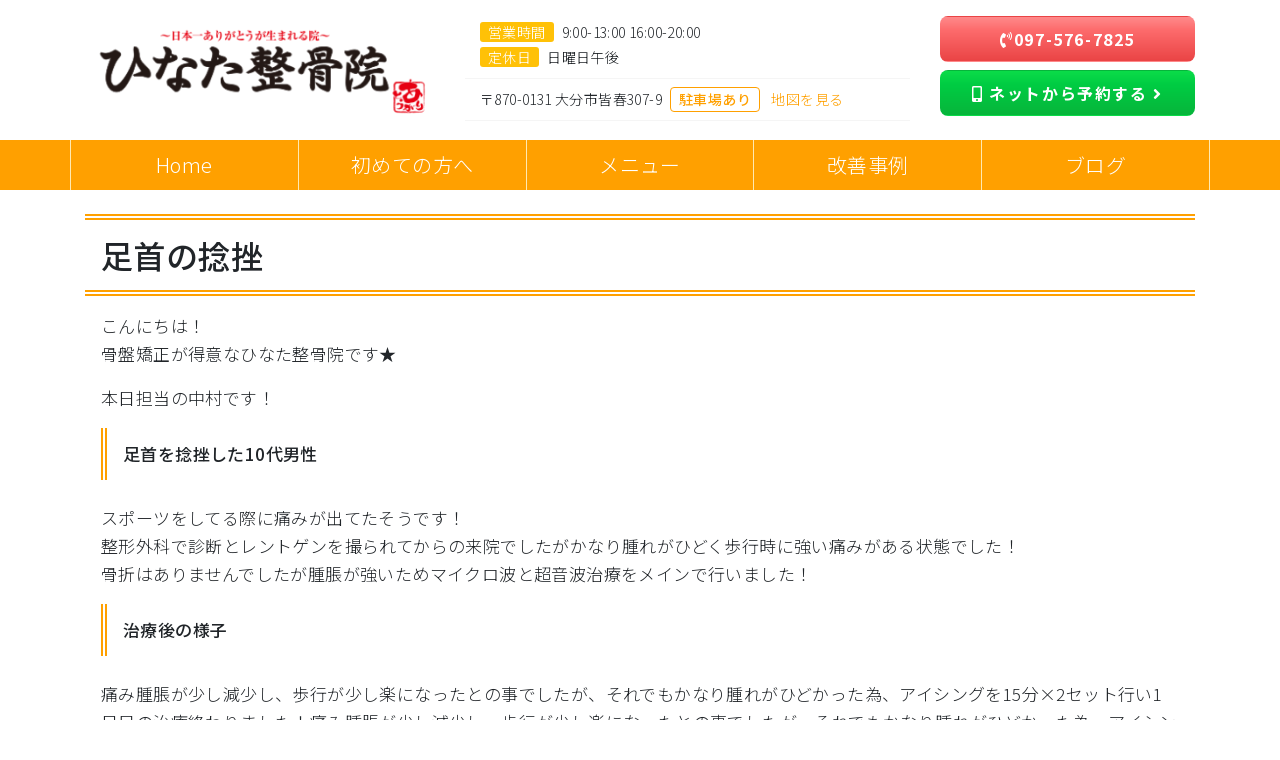

--- FILE ---
content_type: text/html; charset=UTF-8
request_url: https://thanks-hinata.com/%E7%97%87%E7%8A%B6%EF%BC%9A%E8%B6%B3%E9%A6%96%E3%81%AE%E6%8D%BB%E6%8C%AB/
body_size: 10985
content:
  <!DOCTYPE html>
<html lang="ja">
<head>
<!-- タグマネージャー：head -->
 
<!-- (16)Google Tag Manager --> <script>(function(w,d,s,l,i){w[l]=w[l]||[];w[l].push({'gtm.start': new Date().getTime(),event:'gtm.js'});var f=d.getElementsByTagName(s)[0], j=d.createElement(s),dl=l!='dataLayer'?'&l='+l:'';j.async=true;j.src= 'https://www.googletagmanager.com/gtm.js?id='+i+dl;f.parentNode.insertBefore(j,f); })(window,document,'script','dataLayer','GTM-TFDVW2L');</script> <!-- End Google Tag Manager --> 


    <meta charset="utf-8">
    <meta http-equiv="X-UA-Compatible" content="IE=edge">
    <meta name="viewport" content="width=device-width, initial-scale=1">
    
    <!-- checkboxのCSS読み込み -->
    <link href="https://thanks-hinata.com/wp-content/themes/eight-design/css/checkbox.css" rel="stylesheet" rel="preload" as="style">    
    <!-- style.cssを読み込み -->
    <link rel="stylesheet" href="https://thanks-hinata.com/wp-content/themes/eight-design/style.css?1764044160" rel="preload" as="style">
    <!-- BootstrapのCSS読み込み -->
    <link href="https://thanks-hinata.com/wp-content/themes/eight-design/css/bootstrap.min.css" rel="stylesheet" rel="preload" as="style">   
    <!-- jQuery読み込み -->
    <script src="https://ajax.googleapis.com/ajax/libs/jquery/1.11.3/jquery.min.js"></script>
    <!-- BootstrapのJS読み込み -->
    <script src="https://thanks-hinata.com/wp-content/themes/eight-design/js/bootstrap.min.js"></script>
    <!-- myscript -->
    <script src="https://thanks-hinata.com/wp-content/themes/eight-design/js/myscript.js"></script>
    <!-- Google icon -->
    <link href="https://fonts.googleapis.com/icon?family=Material+Icons" rel="stylesheet" rel="preload" as="style"> 
    <!-- fontawesome -->
    <link rel="stylesheet" href="https://use.fontawesome.com/releases/v5.14.0/css/all.css" integrity="sha384-HzLeBuhoNPvSl5KYnjx0BT+WB0QEEqLprO+NBkkk5gbc67FTaL7XIGa2w1L0Xbgc" crossorigin="anonymous" rel="preload" as="style">
    <!-- google font -->
    <link href="https://fonts.googleapis.com/css2?family=Noto+Sans+JP:wght@100;300;400;500;700;900&display=swap" rel="stylesheet" rel="preload" as="style">


    <style type="text/css">
:root {
    --color0:#ffe9b2;/*とても薄い 50-200*/
    --color1:#ffc107;/*薄い 300-400*/
    --color2:#ffa000;/*メイン 500-600*/
    --color3:#f57c00;/*濃い 700-900*/
    --color4:#64dd17;/*アクセント 反対色*/
    --color5:#E0E0E0;/*グレー*/
    --color6:#212121;/*ブラック*/
    /*以下任意で変える*/
    --color7:#fdefec;/*会話左,QandAのA背景 */
    --color7sub:#ff886f;/*QandAのA文字*/ 
    --color8:#aee0f9;/*会話右*/ 
}
 </style>


		<!-- All in One SEO 4.9.1.1 - aioseo.com -->
		<title>症状：足首の捻挫 | ひなた整骨院</title>
	<meta name="robots" content="max-image-preview:large" />
	<meta name="author" content="ひなた整骨院"/>
	<link rel="canonical" href="https://thanks-hinata.com/%e7%97%87%e7%8a%b6%ef%bc%9a%e8%b6%b3%e9%a6%96%e3%81%ae%e6%8d%bb%e6%8c%ab/" />
	<meta name="generator" content="All in One SEO (AIOSEO) 4.9.1.1" />

		<!-- Global site tag (gtag.js) - Google Analytics -->
<script async src="https://www.googletagmanager.com/gtag/js?id=UA-152768268-55"></script>
<script>
 window.dataLayer = window.dataLayer || [];
 function gtag(){dataLayer.push(arguments);}
 gtag('js', new Date());

 gtag('config', 'UA-152768268-55');
</script>
		<script type="application/ld+json" class="aioseo-schema">
			{"@context":"https:\/\/schema.org","@graph":[{"@type":"Article","@id":"https:\/\/thanks-hinata.com\/%e7%97%87%e7%8a%b6%ef%bc%9a%e8%b6%b3%e9%a6%96%e3%81%ae%e6%8d%bb%e6%8c%ab\/#article","name":"\u75c7\u72b6\uff1a\u8db3\u9996\u306e\u637b\u632b | \u3072\u306a\u305f\u6574\u9aa8\u9662","headline":"\u75c7\u72b6\uff1a\u8db3\u9996\u306e\u637b\u632b","author":{"@id":"https:\/\/thanks-hinata.com\/author\/thanks-hinata\/#author"},"publisher":{"@id":"https:\/\/thanks-hinata.com\/#organization"},"image":{"@type":"ImageObject","url":"https:\/\/thanks-hinata.com\/wp-content\/uploads\/IMG_0570-scaled.jpg","width":2560,"height":1920},"datePublished":"2022-04-15T09:39:55+09:00","dateModified":"2022-04-15T09:39:55+09:00","inLanguage":"ja","mainEntityOfPage":{"@id":"https:\/\/thanks-hinata.com\/%e7%97%87%e7%8a%b6%ef%bc%9a%e8%b6%b3%e9%a6%96%e3%81%ae%e6%8d%bb%e6%8c%ab\/#webpage"},"isPartOf":{"@id":"https:\/\/thanks-hinata.com\/%e7%97%87%e7%8a%b6%ef%bc%9a%e8%b6%b3%e9%a6%96%e3%81%ae%e6%8d%bb%e6%8c%ab\/#webpage"},"articleSection":"\u30b9\u30dd\u30fc\u30c4\u969c\u5bb3"},{"@type":"BreadcrumbList","@id":"https:\/\/thanks-hinata.com\/%e7%97%87%e7%8a%b6%ef%bc%9a%e8%b6%b3%e9%a6%96%e3%81%ae%e6%8d%bb%e6%8c%ab\/#breadcrumblist","itemListElement":[{"@type":"ListItem","@id":"https:\/\/thanks-hinata.com#listItem","position":1,"name":"Home","item":"https:\/\/thanks-hinata.com","nextItem":{"@type":"ListItem","@id":"https:\/\/thanks-hinata.com\/category\/sports\/#listItem","name":"\u30b9\u30dd\u30fc\u30c4\u969c\u5bb3"}},{"@type":"ListItem","@id":"https:\/\/thanks-hinata.com\/category\/sports\/#listItem","position":2,"name":"\u30b9\u30dd\u30fc\u30c4\u969c\u5bb3","item":"https:\/\/thanks-hinata.com\/category\/sports\/","nextItem":{"@type":"ListItem","@id":"https:\/\/thanks-hinata.com\/%e7%97%87%e7%8a%b6%ef%bc%9a%e8%b6%b3%e9%a6%96%e3%81%ae%e6%8d%bb%e6%8c%ab\/#listItem","name":"\u75c7\u72b6\uff1a\u8db3\u9996\u306e\u637b\u632b"},"previousItem":{"@type":"ListItem","@id":"https:\/\/thanks-hinata.com#listItem","name":"Home"}},{"@type":"ListItem","@id":"https:\/\/thanks-hinata.com\/%e7%97%87%e7%8a%b6%ef%bc%9a%e8%b6%b3%e9%a6%96%e3%81%ae%e6%8d%bb%e6%8c%ab\/#listItem","position":3,"name":"\u75c7\u72b6\uff1a\u8db3\u9996\u306e\u637b\u632b","previousItem":{"@type":"ListItem","@id":"https:\/\/thanks-hinata.com\/category\/sports\/#listItem","name":"\u30b9\u30dd\u30fc\u30c4\u969c\u5bb3"}}]},{"@type":"Organization","@id":"https:\/\/thanks-hinata.com\/#organization","name":"\u3072\u306a\u305f\u6574\u9aa8\u9662","description":"Just another WordPress site","url":"https:\/\/thanks-hinata.com\/"},{"@type":"Person","@id":"https:\/\/thanks-hinata.com\/author\/thanks-hinata\/#author","url":"https:\/\/thanks-hinata.com\/author\/thanks-hinata\/","name":"\u3072\u306a\u305f\u6574\u9aa8\u9662"},{"@type":"WebPage","@id":"https:\/\/thanks-hinata.com\/%e7%97%87%e7%8a%b6%ef%bc%9a%e8%b6%b3%e9%a6%96%e3%81%ae%e6%8d%bb%e6%8c%ab\/#webpage","url":"https:\/\/thanks-hinata.com\/%e7%97%87%e7%8a%b6%ef%bc%9a%e8%b6%b3%e9%a6%96%e3%81%ae%e6%8d%bb%e6%8c%ab\/","name":"\u75c7\u72b6\uff1a\u8db3\u9996\u306e\u637b\u632b | \u3072\u306a\u305f\u6574\u9aa8\u9662","inLanguage":"ja","isPartOf":{"@id":"https:\/\/thanks-hinata.com\/#website"},"breadcrumb":{"@id":"https:\/\/thanks-hinata.com\/%e7%97%87%e7%8a%b6%ef%bc%9a%e8%b6%b3%e9%a6%96%e3%81%ae%e6%8d%bb%e6%8c%ab\/#breadcrumblist"},"author":{"@id":"https:\/\/thanks-hinata.com\/author\/thanks-hinata\/#author"},"creator":{"@id":"https:\/\/thanks-hinata.com\/author\/thanks-hinata\/#author"},"image":{"@type":"ImageObject","url":"https:\/\/thanks-hinata.com\/wp-content\/uploads\/IMG_0570-scaled.jpg","@id":"https:\/\/thanks-hinata.com\/%e7%97%87%e7%8a%b6%ef%bc%9a%e8%b6%b3%e9%a6%96%e3%81%ae%e6%8d%bb%e6%8c%ab\/#mainImage","width":2560,"height":1920},"primaryImageOfPage":{"@id":"https:\/\/thanks-hinata.com\/%e7%97%87%e7%8a%b6%ef%bc%9a%e8%b6%b3%e9%a6%96%e3%81%ae%e6%8d%bb%e6%8c%ab\/#mainImage"},"datePublished":"2022-04-15T09:39:55+09:00","dateModified":"2022-04-15T09:39:55+09:00"},{"@type":"WebSite","@id":"https:\/\/thanks-hinata.com\/#website","url":"https:\/\/thanks-hinata.com\/","name":"\u3072\u306a\u305f\u6574\u9aa8\u9662","description":"Just another WordPress site","inLanguage":"ja","publisher":{"@id":"https:\/\/thanks-hinata.com\/#organization"}}]}
		</script>
		<!-- All in One SEO -->

<script type="text/javascript">
window._wpemojiSettings = {"baseUrl":"https:\/\/s.w.org\/images\/core\/emoji\/14.0.0\/72x72\/","ext":".png","svgUrl":"https:\/\/s.w.org\/images\/core\/emoji\/14.0.0\/svg\/","svgExt":".svg","source":{"concatemoji":"https:\/\/thanks-hinata.com\/wp-includes\/js\/wp-emoji-release.min.js?ver=6.2.8"}};
/*! This file is auto-generated */
!function(e,a,t){var n,r,o,i=a.createElement("canvas"),p=i.getContext&&i.getContext("2d");function s(e,t){p.clearRect(0,0,i.width,i.height),p.fillText(e,0,0);e=i.toDataURL();return p.clearRect(0,0,i.width,i.height),p.fillText(t,0,0),e===i.toDataURL()}function c(e){var t=a.createElement("script");t.src=e,t.defer=t.type="text/javascript",a.getElementsByTagName("head")[0].appendChild(t)}for(o=Array("flag","emoji"),t.supports={everything:!0,everythingExceptFlag:!0},r=0;r<o.length;r++)t.supports[o[r]]=function(e){if(p&&p.fillText)switch(p.textBaseline="top",p.font="600 32px Arial",e){case"flag":return s("\ud83c\udff3\ufe0f\u200d\u26a7\ufe0f","\ud83c\udff3\ufe0f\u200b\u26a7\ufe0f")?!1:!s("\ud83c\uddfa\ud83c\uddf3","\ud83c\uddfa\u200b\ud83c\uddf3")&&!s("\ud83c\udff4\udb40\udc67\udb40\udc62\udb40\udc65\udb40\udc6e\udb40\udc67\udb40\udc7f","\ud83c\udff4\u200b\udb40\udc67\u200b\udb40\udc62\u200b\udb40\udc65\u200b\udb40\udc6e\u200b\udb40\udc67\u200b\udb40\udc7f");case"emoji":return!s("\ud83e\udef1\ud83c\udffb\u200d\ud83e\udef2\ud83c\udfff","\ud83e\udef1\ud83c\udffb\u200b\ud83e\udef2\ud83c\udfff")}return!1}(o[r]),t.supports.everything=t.supports.everything&&t.supports[o[r]],"flag"!==o[r]&&(t.supports.everythingExceptFlag=t.supports.everythingExceptFlag&&t.supports[o[r]]);t.supports.everythingExceptFlag=t.supports.everythingExceptFlag&&!t.supports.flag,t.DOMReady=!1,t.readyCallback=function(){t.DOMReady=!0},t.supports.everything||(n=function(){t.readyCallback()},a.addEventListener?(a.addEventListener("DOMContentLoaded",n,!1),e.addEventListener("load",n,!1)):(e.attachEvent("onload",n),a.attachEvent("onreadystatechange",function(){"complete"===a.readyState&&t.readyCallback()})),(e=t.source||{}).concatemoji?c(e.concatemoji):e.wpemoji&&e.twemoji&&(c(e.twemoji),c(e.wpemoji)))}(window,document,window._wpemojiSettings);
</script>
<style type="text/css">
img.wp-smiley,
img.emoji {
	display: inline !important;
	border: none !important;
	box-shadow: none !important;
	height: 1em !important;
	width: 1em !important;
	margin: 0 0.07em !important;
	vertical-align: -0.1em !important;
	background: none !important;
	padding: 0 !important;
}
</style>
	<link rel='stylesheet' id='wp-block-library-css' href='https://thanks-hinata.com/wp-includes/css/dist/block-library/style.min.css?ver=6.2.8' type='text/css' media='all' />
<link rel='stylesheet' id='aioseo/css/src/vue/standalone/blocks/table-of-contents/global.scss-css' href='https://thanks-hinata.com/wp-content/plugins/all-in-one-seo-pack/dist/Lite/assets/css/table-of-contents/global.e90f6d47.css?ver=4.9.1.1' type='text/css' media='all' />
<link rel='stylesheet' id='classic-theme-styles-css' href='https://thanks-hinata.com/wp-includes/css/classic-themes.min.css?ver=6.2.8' type='text/css' media='all' />
<style id='global-styles-inline-css' type='text/css'>
body{--wp--preset--color--black: #000000;--wp--preset--color--cyan-bluish-gray: #abb8c3;--wp--preset--color--white: #ffffff;--wp--preset--color--pale-pink: #f78da7;--wp--preset--color--vivid-red: #cf2e2e;--wp--preset--color--luminous-vivid-orange: #ff6900;--wp--preset--color--luminous-vivid-amber: #fcb900;--wp--preset--color--light-green-cyan: #7bdcb5;--wp--preset--color--vivid-green-cyan: #00d084;--wp--preset--color--pale-cyan-blue: #8ed1fc;--wp--preset--color--vivid-cyan-blue: #0693e3;--wp--preset--color--vivid-purple: #9b51e0;--wp--preset--gradient--vivid-cyan-blue-to-vivid-purple: linear-gradient(135deg,rgba(6,147,227,1) 0%,rgb(155,81,224) 100%);--wp--preset--gradient--light-green-cyan-to-vivid-green-cyan: linear-gradient(135deg,rgb(122,220,180) 0%,rgb(0,208,130) 100%);--wp--preset--gradient--luminous-vivid-amber-to-luminous-vivid-orange: linear-gradient(135deg,rgba(252,185,0,1) 0%,rgba(255,105,0,1) 100%);--wp--preset--gradient--luminous-vivid-orange-to-vivid-red: linear-gradient(135deg,rgba(255,105,0,1) 0%,rgb(207,46,46) 100%);--wp--preset--gradient--very-light-gray-to-cyan-bluish-gray: linear-gradient(135deg,rgb(238,238,238) 0%,rgb(169,184,195) 100%);--wp--preset--gradient--cool-to-warm-spectrum: linear-gradient(135deg,rgb(74,234,220) 0%,rgb(151,120,209) 20%,rgb(207,42,186) 40%,rgb(238,44,130) 60%,rgb(251,105,98) 80%,rgb(254,248,76) 100%);--wp--preset--gradient--blush-light-purple: linear-gradient(135deg,rgb(255,206,236) 0%,rgb(152,150,240) 100%);--wp--preset--gradient--blush-bordeaux: linear-gradient(135deg,rgb(254,205,165) 0%,rgb(254,45,45) 50%,rgb(107,0,62) 100%);--wp--preset--gradient--luminous-dusk: linear-gradient(135deg,rgb(255,203,112) 0%,rgb(199,81,192) 50%,rgb(65,88,208) 100%);--wp--preset--gradient--pale-ocean: linear-gradient(135deg,rgb(255,245,203) 0%,rgb(182,227,212) 50%,rgb(51,167,181) 100%);--wp--preset--gradient--electric-grass: linear-gradient(135deg,rgb(202,248,128) 0%,rgb(113,206,126) 100%);--wp--preset--gradient--midnight: linear-gradient(135deg,rgb(2,3,129) 0%,rgb(40,116,252) 100%);--wp--preset--duotone--dark-grayscale: url('#wp-duotone-dark-grayscale');--wp--preset--duotone--grayscale: url('#wp-duotone-grayscale');--wp--preset--duotone--purple-yellow: url('#wp-duotone-purple-yellow');--wp--preset--duotone--blue-red: url('#wp-duotone-blue-red');--wp--preset--duotone--midnight: url('#wp-duotone-midnight');--wp--preset--duotone--magenta-yellow: url('#wp-duotone-magenta-yellow');--wp--preset--duotone--purple-green: url('#wp-duotone-purple-green');--wp--preset--duotone--blue-orange: url('#wp-duotone-blue-orange');--wp--preset--font-size--small: 13px;--wp--preset--font-size--medium: 20px;--wp--preset--font-size--large: 36px;--wp--preset--font-size--x-large: 42px;--wp--preset--spacing--20: 0.44rem;--wp--preset--spacing--30: 0.67rem;--wp--preset--spacing--40: 1rem;--wp--preset--spacing--50: 1.5rem;--wp--preset--spacing--60: 2.25rem;--wp--preset--spacing--70: 3.38rem;--wp--preset--spacing--80: 5.06rem;--wp--preset--shadow--natural: 6px 6px 9px rgba(0, 0, 0, 0.2);--wp--preset--shadow--deep: 12px 12px 50px rgba(0, 0, 0, 0.4);--wp--preset--shadow--sharp: 6px 6px 0px rgba(0, 0, 0, 0.2);--wp--preset--shadow--outlined: 6px 6px 0px -3px rgba(255, 255, 255, 1), 6px 6px rgba(0, 0, 0, 1);--wp--preset--shadow--crisp: 6px 6px 0px rgba(0, 0, 0, 1);}:where(.is-layout-flex){gap: 0.5em;}body .is-layout-flow > .alignleft{float: left;margin-inline-start: 0;margin-inline-end: 2em;}body .is-layout-flow > .alignright{float: right;margin-inline-start: 2em;margin-inline-end: 0;}body .is-layout-flow > .aligncenter{margin-left: auto !important;margin-right: auto !important;}body .is-layout-constrained > .alignleft{float: left;margin-inline-start: 0;margin-inline-end: 2em;}body .is-layout-constrained > .alignright{float: right;margin-inline-start: 2em;margin-inline-end: 0;}body .is-layout-constrained > .aligncenter{margin-left: auto !important;margin-right: auto !important;}body .is-layout-constrained > :where(:not(.alignleft):not(.alignright):not(.alignfull)){max-width: var(--wp--style--global--content-size);margin-left: auto !important;margin-right: auto !important;}body .is-layout-constrained > .alignwide{max-width: var(--wp--style--global--wide-size);}body .is-layout-flex{display: flex;}body .is-layout-flex{flex-wrap: wrap;align-items: center;}body .is-layout-flex > *{margin: 0;}:where(.wp-block-columns.is-layout-flex){gap: 2em;}.has-black-color{color: var(--wp--preset--color--black) !important;}.has-cyan-bluish-gray-color{color: var(--wp--preset--color--cyan-bluish-gray) !important;}.has-white-color{color: var(--wp--preset--color--white) !important;}.has-pale-pink-color{color: var(--wp--preset--color--pale-pink) !important;}.has-vivid-red-color{color: var(--wp--preset--color--vivid-red) !important;}.has-luminous-vivid-orange-color{color: var(--wp--preset--color--luminous-vivid-orange) !important;}.has-luminous-vivid-amber-color{color: var(--wp--preset--color--luminous-vivid-amber) !important;}.has-light-green-cyan-color{color: var(--wp--preset--color--light-green-cyan) !important;}.has-vivid-green-cyan-color{color: var(--wp--preset--color--vivid-green-cyan) !important;}.has-pale-cyan-blue-color{color: var(--wp--preset--color--pale-cyan-blue) !important;}.has-vivid-cyan-blue-color{color: var(--wp--preset--color--vivid-cyan-blue) !important;}.has-vivid-purple-color{color: var(--wp--preset--color--vivid-purple) !important;}.has-black-background-color{background-color: var(--wp--preset--color--black) !important;}.has-cyan-bluish-gray-background-color{background-color: var(--wp--preset--color--cyan-bluish-gray) !important;}.has-white-background-color{background-color: var(--wp--preset--color--white) !important;}.has-pale-pink-background-color{background-color: var(--wp--preset--color--pale-pink) !important;}.has-vivid-red-background-color{background-color: var(--wp--preset--color--vivid-red) !important;}.has-luminous-vivid-orange-background-color{background-color: var(--wp--preset--color--luminous-vivid-orange) !important;}.has-luminous-vivid-amber-background-color{background-color: var(--wp--preset--color--luminous-vivid-amber) !important;}.has-light-green-cyan-background-color{background-color: var(--wp--preset--color--light-green-cyan) !important;}.has-vivid-green-cyan-background-color{background-color: var(--wp--preset--color--vivid-green-cyan) !important;}.has-pale-cyan-blue-background-color{background-color: var(--wp--preset--color--pale-cyan-blue) !important;}.has-vivid-cyan-blue-background-color{background-color: var(--wp--preset--color--vivid-cyan-blue) !important;}.has-vivid-purple-background-color{background-color: var(--wp--preset--color--vivid-purple) !important;}.has-black-border-color{border-color: var(--wp--preset--color--black) !important;}.has-cyan-bluish-gray-border-color{border-color: var(--wp--preset--color--cyan-bluish-gray) !important;}.has-white-border-color{border-color: var(--wp--preset--color--white) !important;}.has-pale-pink-border-color{border-color: var(--wp--preset--color--pale-pink) !important;}.has-vivid-red-border-color{border-color: var(--wp--preset--color--vivid-red) !important;}.has-luminous-vivid-orange-border-color{border-color: var(--wp--preset--color--luminous-vivid-orange) !important;}.has-luminous-vivid-amber-border-color{border-color: var(--wp--preset--color--luminous-vivid-amber) !important;}.has-light-green-cyan-border-color{border-color: var(--wp--preset--color--light-green-cyan) !important;}.has-vivid-green-cyan-border-color{border-color: var(--wp--preset--color--vivid-green-cyan) !important;}.has-pale-cyan-blue-border-color{border-color: var(--wp--preset--color--pale-cyan-blue) !important;}.has-vivid-cyan-blue-border-color{border-color: var(--wp--preset--color--vivid-cyan-blue) !important;}.has-vivid-purple-border-color{border-color: var(--wp--preset--color--vivid-purple) !important;}.has-vivid-cyan-blue-to-vivid-purple-gradient-background{background: var(--wp--preset--gradient--vivid-cyan-blue-to-vivid-purple) !important;}.has-light-green-cyan-to-vivid-green-cyan-gradient-background{background: var(--wp--preset--gradient--light-green-cyan-to-vivid-green-cyan) !important;}.has-luminous-vivid-amber-to-luminous-vivid-orange-gradient-background{background: var(--wp--preset--gradient--luminous-vivid-amber-to-luminous-vivid-orange) !important;}.has-luminous-vivid-orange-to-vivid-red-gradient-background{background: var(--wp--preset--gradient--luminous-vivid-orange-to-vivid-red) !important;}.has-very-light-gray-to-cyan-bluish-gray-gradient-background{background: var(--wp--preset--gradient--very-light-gray-to-cyan-bluish-gray) !important;}.has-cool-to-warm-spectrum-gradient-background{background: var(--wp--preset--gradient--cool-to-warm-spectrum) !important;}.has-blush-light-purple-gradient-background{background: var(--wp--preset--gradient--blush-light-purple) !important;}.has-blush-bordeaux-gradient-background{background: var(--wp--preset--gradient--blush-bordeaux) !important;}.has-luminous-dusk-gradient-background{background: var(--wp--preset--gradient--luminous-dusk) !important;}.has-pale-ocean-gradient-background{background: var(--wp--preset--gradient--pale-ocean) !important;}.has-electric-grass-gradient-background{background: var(--wp--preset--gradient--electric-grass) !important;}.has-midnight-gradient-background{background: var(--wp--preset--gradient--midnight) !important;}.has-small-font-size{font-size: var(--wp--preset--font-size--small) !important;}.has-medium-font-size{font-size: var(--wp--preset--font-size--medium) !important;}.has-large-font-size{font-size: var(--wp--preset--font-size--large) !important;}.has-x-large-font-size{font-size: var(--wp--preset--font-size--x-large) !important;}
.wp-block-navigation a:where(:not(.wp-element-button)){color: inherit;}
:where(.wp-block-columns.is-layout-flex){gap: 2em;}
.wp-block-pullquote{font-size: 1.5em;line-height: 1.6;}
</style>
<link rel='stylesheet' id='contact-form-7-css' href='https://thanks-hinata.com/wp-content/plugins/contact-form-7/includes/css/styles.css?ver=5.8.7' type='text/css' media='all' />
<link rel='stylesheet' id='toc-screen-css' href='https://thanks-hinata.com/wp-content/plugins/table-of-contents-plus/screen.min.css?ver=2411.1' type='text/css' media='all' />
<link rel='stylesheet' id='wp-pagenavi-css' href='https://thanks-hinata.com/wp-content/plugins/wp-pagenavi/pagenavi-css.css?ver=2.70' type='text/css' media='all' />
<script type='text/javascript' src='https://thanks-hinata.com/wp-includes/js/jquery/jquery.min.js?ver=3.6.4' id='jquery-core-js'></script>
<script type='text/javascript' src='https://thanks-hinata.com/wp-includes/js/jquery/jquery-migrate.min.js?ver=3.4.0' id='jquery-migrate-js'></script>
<link rel="https://api.w.org/" href="https://thanks-hinata.com/wp-json/" /><link rel="alternate" type="application/json" href="https://thanks-hinata.com/wp-json/wp/v2/posts/4234" /><link rel="EditURI" type="application/rsd+xml" title="RSD" href="https://thanks-hinata.com/xmlrpc.php?rsd" />
<link rel="wlwmanifest" type="application/wlwmanifest+xml" href="https://thanks-hinata.com/wp-includes/wlwmanifest.xml" />
<meta name="generator" content="WordPress 6.2.8" />
<link rel='shortlink' href='https://thanks-hinata.com/?p=4234' />
<link rel="alternate" type="application/json+oembed" href="https://thanks-hinata.com/wp-json/oembed/1.0/embed?url=https%3A%2F%2Fthanks-hinata.com%2F%25e7%2597%2587%25e7%258a%25b6%25ef%25bc%259a%25e8%25b6%25b3%25e9%25a6%2596%25e3%2581%25ae%25e6%258d%25bb%25e6%258c%25ab%2F" />
<link rel="alternate" type="text/xml+oembed" href="https://thanks-hinata.com/wp-json/oembed/1.0/embed?url=https%3A%2F%2Fthanks-hinata.com%2F%25e7%2597%2587%25e7%258a%25b6%25ef%25bc%259a%25e8%25b6%25b3%25e9%25a6%2596%25e3%2581%25ae%25e6%258d%25bb%25e6%258c%25ab%2F&#038;format=xml" />
<!-- Favicon Rotator -->
<!-- End Favicon Rotator -->
<link rel="icon" href="https://thanks-hinata.com/wp-content/uploads/cropped-hinata-4-32x32.png" sizes="32x32" />
<link rel="icon" href="https://thanks-hinata.com/wp-content/uploads/cropped-hinata-4-192x192.png" sizes="192x192" />
<link rel="apple-touch-icon" href="https://thanks-hinata.com/wp-content/uploads/cropped-hinata-4-180x180.png" />
<meta name="msapplication-TileImage" content="https://thanks-hinata.com/wp-content/uploads/cropped-hinata-4-270x270.png" />
	
  </head>
  <body class="mt-65">
<!-- タグマネージャー：body -->
 
<!--(16) Google Tag Manager (noscript) --> <noscript><iframe src="https://www.googletagmanager.com/ns.html?id=GTM-TFDVW2L" height="0" width="0" style="display:none;visibility:hidden"></iframe></noscript> <!-- End Google Tag Manager (noscript) --> 
  



<div class="sp-menu-fixed">
      
<nav class="navbar navbar-expand-lg navbar-light bg-light dis-none-pc" style="padding: 8px 8px; background:#ffffff!important;">
 
     


     
  <div class="col-md-3 col-5 px-1 text-center"><a href="https://thanks-hinata.com"><img src="https://thanks-hinata.com/wp-content/uploads/logo_sp.png" class="img-fluid" ></a></div>
 
    

 

  <div class="col-md-6 col-4 px-1 mx-md-3" style="border-left: solid 1px var(--color0); border-right: solid 1px var(--color0); text-align: center;">
    
    <a href="https://thanks-hinata.com/#contact" class="nav-con" style="color:#000000;"><i class="fas fa-mobile-alt fa-position-left"></i><span>予約・問い合わせ</span></a>
 
   
</div>  
 
 


  <button class="navbar-toggler ml-2" type="button" data-toggle="collapse" data-target="#navbarSupportedContent" aria-controls="navbarSupportedContent" aria-expanded="false" aria-label="Toggle navigation">
    <span class="navbar-toggler-icon"></span>
  </button>
  <div class="collapse navbar-collapse" id="navbarSupportedContent">
    <ul class="navbar-nav mr-auto px-md-4 px-2">
         
        
      <li class="nav-item active">
          
        <a class="nav-link" style="color:#000000;" href=" https://thanks-hinata.com/ "><i class="fas fa-angle-right"></i>Home<span class="sr-only">(current)</span></a> 
    
      
      </li>
        
      <li class="nav-item active">
          
        <a class="nav-link" style="color:#000000;" href="https://thanks-hinata.com#menu"><i class="fas fa-angle-right"></i>メニュー<span class="sr-only">(current)</span></a> 
    
      
      </li>
        
      <li class="nav-item active">
          
        <a class="nav-link" style="color:#000000;" href="https://thanks-hinata.com#hajimete"><i class="fas fa-angle-right"></i>初めての方へ<span class="sr-only">(current)</span></a> 
    
      
      </li>
        
      <li class="nav-item active">
          
        <a class="nav-link" style="color:#000000;" href="https://thanks-hinata.com/voice"><i class="fas fa-angle-right"></i>改善事例<span class="sr-only">(current)</span></a> 
    
      
      </li>
        
      <li class="nav-item active">
          
        <a class="nav-link" style="color:#000000;" href="https://thanks-hinata.com#shop"><i class="fas fa-angle-right"></i>店内の雰囲気<span class="sr-only">(current)</span></a> 
    
      
      </li>
        
      <li class="nav-item active">
          
        <a class="nav-link" style="color:#000000;" href="https://thanks-hinata.com/qa"><i class="fas fa-angle-right"></i>よくある質問<span class="sr-only">(current)</span></a> 
    
      
      </li>
        
      <li class="nav-item active">
          
        <a class="nav-link" style="color:#000000;" href="https://thanks-hinata.com/blog/"><i class="fas fa-angle-right"></i>ブログ<span class="sr-only">(current)</span></a> 
    
      
      </li>
  
 
     
    </ul>
  </div>

</nav>
 </div>

 

<header class="dis-none-tab">
<div style="background-color:#ffffff;">

<div id="header" class="container-lg py-3">
<div class="row align-items-center">


<div class="col-md-4">
  <a href="https://thanks-hinata.com"><img src="https://thanks-hinata.com/wp-content/uploads/ひなた整骨院logo.png" class="img-fluid" alt="ロゴ_pc"></a>
</div>
 



<div class="col-md-5">

 
  <div class="col-12 pb-2" style="border-bottom:solid 1px #f5f5f5;">
    <ul class="mb-0">
<li class="col-12 float-left p-0"style="line-height: 1.8; font-size:14px;"><span class="f-tt">営業時間</span>9:00-13:00 16:00-20:00</li>
<li class="col-12 float-left p-0"style="line-height: 1.8; font-size:14px;"><span class="f-tt">定休日</span>日曜日午後</li>
<div class="clear"></div>
    </ul>
  </div>
 


  
  <div class="col-12 pt-2 pb-2" style="border-bottom:solid 1px #f5f5f5; font-size:14px;" style="border-bottom:solid 1px #fefefe;">〒870-0131 大分市皆春307-9<span class="head-parking ml-2">駐車場あり</span>
<a href="https://goo.gl/maps/51zVX3WB6FipnXUh6" rel="noopener" target="_blank"><span class="head-map-a">地図を見る</span></a>

 

</div></div>

<div class="col-md-3">
    
  <div class="col-12 px-0">
    <a href="tel:097-576-7825" class="btn btn--tel mb-2 grad-red" style="background: ; color:#fff;"><i class="fas fa-phone-volume fa-position-left"></i>097-576-7825</a>
  </div>
 

    
  <div class="col-12 px-0">
<a href="https://thanks-hinata.com/contact/" class="btn btn--tel mb-2 grad-green" style="background: ; color:#fff">
    <i class="fas fa-mobile-alt fa-position-left"></i>
    ネットから予約する    <i class="fas fa-angle-right fa-position-right"></i>
  </a>
  </div>
 


</div>

</div>  
</div>

</div>
 
</header>
<div id="nav-fixed" class="container-fluid px-0 dis-none-tab nav-bg">
<div class="navmenu">
<ul class="nav container nav-justified px-0" >

  <li class="nav-item nav-btn nav-item" title="ひなた整骨院">
    <a class="nav-link active" href="https://thanks-hinata.com/">
    <span style="color:#ffffff;">Home</span></a>
 
  </li>
  <li class="nav-item nav-btn nav-item" title="">
    <a class="nav-link active" href="https://thanks-hinata.com#hajimete">
    <span style="color:#ffffff;">初めての方へ</span></a>
 
  </li>
  <li class="nav-item nav-btn nav-item" title="">
    <a class="nav-link active" href="https://thanks-hinata.com#menu">
    <span style="color:#ffffff;">メニュー</span></a>
 
  </li>
  <li class="nav-item nav-btn nav-item" title="">
    <a class="nav-link active" href="https://thanks-hinata.com/voice">
    <span style="color:#ffffff;">改善事例</span></a>
 
  </li>
  <li class="nav-item nav-btn nav-item" title="">
    <a class="nav-link active" href="https://thanks-hinata.com/blog/">
    <span style="color:#ffffff;">ブログ</span></a>
 
  </li>

 
</ul>

</div>
</div>

 

<script>
$(function() {
    var offset = $('#nav-fixed').offset();
 
    $(window).scroll(function () {
        if ($(window).scrollTop() > offset.top) {
            $('#nav-fixed').addClass('fixed');
        } else {
            $('#nav-fixed').removeClass('fixed');
        }
    });
});
</script><div id="subpage" class="container py-4">
        
<h2 class="tb-double mt-md-5 mt-4 mb-3">足首の捻挫</h2>

        <p class="px-1 px-lg-3"><p>こんにちは！<br />
骨盤矯正が得意なひなた整骨院です★</p>
<p>本日担当の中村です！</p>
</p>
        
<h4 class="border-left-double ml-lg-3">足首を捻挫した10代男性</h4>

        <p class="px-1 px-lg-3"><p>スポーツをしてる際に痛みが出てたそうです！<br />
整形外科で診断とレントゲンを撮られてからの来院でしたがかなり腫れがひどく歩行時に強い痛みがある状態でした！<br />
骨折はありませんでしたが腫脹が強いためマイクロ波と超音波治療をメインで行いました！</p>
</p>
        
<h4 class="border-left-double ml-lg-3">治療後の様子</h4>

        <p class="px-1 px-lg-3"><p>痛み腫脹が少し減少し、歩行が少し楽になったとの事でしたが、それでもかなり腫れがひどかった為、アイシングを15分×2セット行い1日目の治療終わりました！痛み腫脹が少し減少し、歩行が少し楽になったとの事でしたが、それでもかなり腫れがひどかった為、アイシングを15分×2セット行い1日目の治療終わりました！</p>
<p>1日空けて次の日に来院されましたが<br />
前回しっかり治療したこともあり通常と比べると<br />
腫れの感じや皮下出血が少なく痛みも落ち着いているとの事でした！<br />
来院から5日後には軽度な運動なら出来る様になったとの報告がありました^_^</p>
</p>
        
<h4 class="border-left-double ml-lg-3">先生からのアドバイス</h4>

        <p class="px-1 px-lg-3"><p>急性時には初期の炎症をどれだけ抑えてあげるか次第でその後の痛みや治るまでの期間に影響が出てきます！<br />
まずは痛めたと思ったらすぐに冷やす！！<br />
これをしっかり覚えておくといいですね^_^<br />
もし痛めてどうすればいいかわからない時は<br />
ひなた整骨院にご相談ください！</p>
</p>
        
<hr class="my-5">
        <h3 class="text-center my-4 pt4">この記事をシェアする</h3>
        <div style="max-width: 400px; margin: auto;">
            <ul class="row">
                <li class="col-4"><a href="https://social-plugins.line.me/lineit/share?url=" target="_blank"><img src="https://thanks-hinata.com/wp-content/themes/eight-design/image/line.png" alt="lineシェア" class="img-fluid"></a></li>
                <li class="col-4"><a href="https://www.facebook.com/sharer/sharer.php?u=&amp;t=%E7%97%87%E7%8A%B6%EF%BC%9A%E8%B6%B3%E9%A6%96%E3%81%AE%E6%8D%BB%E6%8C%AB+%7C+%E3%81%B2%E3%81%AA%E3%81%9F%E6%95%B4%E9%AA%A8%E9%99%A2%E3%81%B2%E3%81%AA%E3%81%9F%E6%95%B4%E9%AA%A8%E9%99%A2" target="_blank"><img src="https://thanks-hinata.com/wp-content/themes/eight-design/image/fb.png" alt="fbシェア" class="img-fluid"></a></li>
                <li class="col-4"><a href="https://twitter.com/share?url=&amp;text=%E7%97%87%E7%8A%B6%EF%BC%9A%E8%B6%B3%E9%A6%96%E3%81%AE%E6%8D%BB%E6%8C%AB+%7C+%E3%81%B2%E3%81%AA%E3%81%9F%E6%95%B4%E9%AA%A8%E9%99%A2%E3%81%B2%E3%81%AA%E3%81%9F%E6%95%B4%E9%AA%A8%E9%99%A2" target="_blank"><img src="https://thanks-hinata.com/wp-content/themes/eight-design/image/twitter.png" alt="twシェア" class="img-fluid"></a></li>
            </ul>
            <div class="clear"></div>
        </div>
                
<h3 class="border-solid mb-4">関連記事</h3>
  <div class="row px-lg-4 px-2">

<div class="col-md-4 col-sm-12 mb-3 blog-list-link">
 <a href="https://thanks-hinata.com/%e7%97%87%e7%8a%b6%ef%bc%9a%e8%85%b0%e3%81%8c%e7%97%9b%e3%81%8450%e4%bb%a3%e7%94%b7%e6%80%a7%e3%80%90%e6%9c%88%e6%9b%9c%e6%97%a5%e3%82%af%e3%83%bc%e3%83%9d%e3%83%b3%e3%80%91/"> 
 <div class="blog-cat">腰の痛み</div>    
<div class="blog-list-left">
<img src="https://thanks-hinata.com/wp-content/uploads/IMG_0658-640x424.jpg" class="attachment-thumbnail size-thumbnail wp-post-image" alt="" decoding="async" loading="lazy" /></div>
  <div class="blog-list-right">
    <h4 class="blog-title my-3">症状：腰が痛い70代男性【月曜日クーポン】</h4>
  </div>
  <div class="clear"></div>
</a>
</div>

<div class="col-md-4 col-sm-12 mb-3 blog-list-link">
 <a href="https://thanks-hinata.com/%e7%97%87%e7%8a%b6%ef%bc%9a%e4%bd%bf%e3%81%84%e9%81%8e%e3%81%8e%e3%81%ab%e3%82%88%e3%82%8b%e8%82%a9%e3%81%ae%e7%97%9b%e3%81%bf/"> 
 <div class="blog-cat">肩の痛み</div>    
<div class="blog-list-left">
<img src="https://thanks-hinata.com/wp-content/uploads/IMG_0572-1-640x424.jpeg" class="attachment-thumbnail size-thumbnail wp-post-image" alt="" decoding="async" loading="lazy" /></div>
  <div class="blog-list-right">
    <h4 class="blog-title my-3">症状：使い過ぎによる肩の痛み</h4>
  </div>
  <div class="clear"></div>
</a>
</div>

<div class="col-md-4 col-sm-12 mb-3 blog-list-link">
 <a href="https://thanks-hinata.com/%e7%97%87%e7%8a%b6%ef%bc%9a%e8%b6%b3%e5%85%88%e3%81%ae%e5%86%b7%e3%81%88%e3%80%90%e6%9c%88%e6%9b%9c%e6%97%a5%e3%82%af%e3%83%bc%e3%83%9d%e3%83%b3%e3%80%91/"> 
 <div class="blog-cat">姿勢改善</div>    
<div class="blog-list-left">
<img src="https://thanks-hinata.com/wp-content/uploads/IMG_0642-640x424.jpg" class="attachment-thumbnail size-thumbnail wp-post-image" alt="" decoding="async" loading="lazy" /></div>
  <div class="blog-list-right">
    <h4 class="blog-title my-3">症状：足先の冷え【月曜日クーポン】</h4>
  </div>
  <div class="clear"></div>
</a>
</div>

<div class="clear"></div>
</div>


        <div class="row px-lg-4 px-2">
                        <div class="col-6 pn_btn"><i class="fas fa-caret-left"></i>
                            </div>
                                    <div class="clear"></div>
        </div>

</div>

<footer>
<div style="background-color:#ffd54f;">


<div class="container py-5">
<div class="row footer">

<div class="col-lg-3 col-12">

<div class="footer-title">メニュー</div>


 


<ul class="mt-2 pl-2" style="border-left: solid 2px #e0e0e0;">
<li><a href="https://thanks-hinata.com/">ホーム</a></li>
<li><a href="https://thanks-hinata.com#hajimete">初めての方へ</a></li>
<li><a href="https://thanks-hinata.com#shop">店内の雰囲気</a></li>
<li><a href="https://thanks-hinata.com/voice">改善事例</a></li>
<li><a href="https://thanks-hinata.com/contact">ご予約・お問い合わせ</a></li>
<li><a href="https://thanks-hinata.com/qa">よくある質問</a></li>
<li><a href="https://thanks-hinata.com/privacypolicy">個人情報の取り扱いについて</a></li>
<li><a href="https://thanks-hinata.com/cancel">キャンセルポリシー</a></li>
</ul>

 
</div>


<div class="col-lg-3 col-12">

<div class="footer-title">症状メニュー</div>


 


<ul class="mt-2 pl-2" style="border-left: solid 2px #e0e0e0;">
<li><a href="https://thanks-hinata.com/kata">肩の痛み</a></li>
<li><a href="https://thanks-hinata.com/sango">産後の骨盤矯正</a></li>
<li><a href="https://thanks-hinata.com/koshi">腰の痛み</a></li>
<li><a href="https://thanks-hinata.com/zutsu">頭痛</a></li>
<li><a href="https://thanks-hinata.com/herunia">ヘルニア</a></li>
<li><a href="https://thanks-hinata.com/gikuri">ぎっくり腰</a></li>
<li><a href="https://thanks-hinata.com/zakotsu">坐骨神経痛</a></li>
<li><a href="https://thanks-hinata.com/sport">スポーツ障害</a></li>
<li><a href="https://thanks-hinata.com/jikotiryou/">交通事故治療</a></li>
</ul>

 
</div>



<div class="col-lg-6 col-12">

<div class="col-12 px-lg-2 p-0"><a href="https://thanks-hinata.com"><img src="https://thanks-hinata.com/wp-content/uploads/ひなた整骨院logo.png" class="img-fluid" alt="ロゴ_pc" ></a></div>

 


<div class="col-12 px-lg-2 p-0">
<ul>
<li><span class="f-tt">所在地</span>〒870-0131 大分市皆春307-9</li>
<li><span class="f-tt">電話番号</span>097-576-7825</li>
<li><span class="f-tt">営業時間</span>9:00-13:00/16:00-20:00</li>
<li><span class="f-tt">定休日</span>日曜日午後</li>
</ul>
</div>

 
</div>	

</div>
</div>

<div class=" pt-3">
<div class="col-12 p-4 cp">

<div class="text-center">© 2020, ひなた整骨院. All rights reserved.Design by Eight Design ver1.1</div>

 
</div>
</div>

</div>

 

</footer>


	<script>
$(function(){
    $('a[href^=#]'+'a:not(".nav-link")').click(function(){ 
         var speed = 500; 
         var href= $(this).attr("href"); 
         var target = $(href == "#" || href == "" ? 'html' : href); 
         var position = target.offset().top; 
         $("html, body").animate({scrollTop:position}, speed, "swing"); 
         return false; 
        });
});</script>

<script>
$('.navbar-nav>li>a , .dropdown-menu>a').on('click', function(){
    if(this.id != 'navbarDropdown'){
      $('.navbar-collapse').collapse('hide');
    }
});
</script>



<script>
document.addEventListener( 'wpcf7mailsent', function( event ) {
    location = 'https://thanks-hinata.com/thanks';
}, false );
</script><script>
var thanksPage = {
  　3363: 'https://thanks-hinata.com/thanks-minaharu',
  　3365: 'https://thanks-hinata.com/thanks-minamioita',
};
document.addEventListener( 'wpcf7mailsent', function( event ) {
    location = thanksPage[event.detail.contactFormId];
}, false );
</script><script type="module"  src='https://thanks-hinata.com/wp-content/plugins/all-in-one-seo-pack/dist/Lite/assets/table-of-contents.95d0dfce.js?ver=4.9.1.1' id='aioseo/js/src/vue/standalone/blocks/table-of-contents/frontend.js-js'></script>
<script type='text/javascript' src='https://thanks-hinata.com/wp-content/plugins/contact-form-7/includes/swv/js/index.js?ver=5.8.7' id='swv-js'></script>
<script type='text/javascript' id='contact-form-7-js-extra'>
/* <![CDATA[ */
var wpcf7 = {"api":{"root":"https:\/\/thanks-hinata.com\/wp-json\/","namespace":"contact-form-7\/v1"}};
/* ]]> */
</script>
<script type='text/javascript' src='https://thanks-hinata.com/wp-content/plugins/contact-form-7/includes/js/index.js?ver=5.8.7' id='contact-form-7-js'></script>
<script type='text/javascript' id='toc-front-js-extra'>
/* <![CDATA[ */
var tocplus = {"smooth_scroll":"1","visibility_show":"\u8868\u793a","visibility_hide":"\u975e\u8868\u793a","width":"Auto"};
/* ]]> */
</script>
<script type='text/javascript' src='https://thanks-hinata.com/wp-content/plugins/table-of-contents-plus/front.min.js?ver=2411.1' id='toc-front-js'></script>
</body>
</html>

--- FILE ---
content_type: text/css
request_url: https://thanks-hinata.com/wp-content/themes/eight-design/css/checkbox.css
body_size: 1223
content:
:root {
    --color0:#e5f5ff;/*とても薄い*/
    --color1:#64B5F6;/*薄い*/
    --color2:#2196F3;/*メイン*/
    --color3:#1976D2;/*濃い*/
    --color4:#ff886f;/*アクセント*/
    --color5:#E0E0E0;/*グレー*/
    --color6:#343a40;/*ブラック*/
    --color7:#fdefec;/*会話左*/
    --color7sub:#ff886f;/*7のサブ色*/ 
    --color8:#aee0f9;/*会話右*/ 
}

/*メニュー
=================================================================================================*/

.list{
        padding: 48px;padding: 24px 48px 0px;
width: 94%;
    margin: 0 auto;
}

.list_item{
    float: left;
    padding: 16px;
    width: 49%;
    margin-bottom: 2em;
    border: solid 1px #0000001a;
    margin-left: 8px;
    min-height: 118px;
}

.menulistTit{
display: block;
    font-size: 20px;
    color: var(--color1);
    font-weight: 500;
letter-spacing: 0;    
}

@media (max-width: 763px){
.menulistTit {
    display: block;
    font-size: 16px;
    line-height: 1.2;
    color: var(--color1);
    font-weight: 500;
    letter-spacing: 0;
}
}

.menulistSt{
        display: block;
    font-size: 16px;
    letter-spacing: 0;
}

#menupagebox ul li img{
width: 100%;
    max-width: 140px;
    border-radius: 3px;
    margin-right: 16px;
    float: left;
}

@media (max-width: 763px){
#menupagebox ul li img {
    width: 100%;
    max-width: 120px;
    border-radius: 3px;
    margin-right: 8px;
    float: left;
}
}
.nayamiMidashi {
    font-size: 24px;
    margin-bottom: 8px;
    margin-left: 8px;
    font-weight: bold;
}

@media (max-width: 763px){
.nayamiMidashi{
    font-size: 24px;
    margin-bottom: 8px;
    margin-left: 16px;
    font-weight: bold;
}

.menulistSt {
    display: block;
    font-size: 12px;
    letter-spacing: 0;
}

.list_item {
float: left;
    padding: 8px 8px 8px 8px;
    width: 95%;
    margin: 0;
    margin-bottom: 16px;
    border: none;
}

.list {
    background-color:none;
    padding: 8px;
    width: 96%;
}



}

.menup{
    margin-left: 32px;
    padding: 16px 0;
    margin-top: 1em;
    margin-bottom: 1em;
}
@media (max-width: 763px){
.menup {
    margin-left: 0;
    padding: 16px 16px;
    margin-top: 0;
    margin-bottom: 0;
    line-height: 1.5;
}
}

#menupagebox{
        margin-bottom: 2em;
}

.osusumeMenu{
text-align: left;
    letter-spacing: 0;
    margin-bottom: 32px;
    font-size: 24px;
    color: var(--color1);
    font-weight: 500;
}

.underLine{
display: inline-block;
    width: 100%;
    padding: 0 0 8px;
    border-bottom: 1px solid var(--color1);
}

@media (max-width: 763px){
.underLine{
display: inline-block;
    width: 100%;
    padding: 0 0 8px;
    margin: 0;
}

.osusumeMenu {
    text-align: left;
    letter-spacing: 0;
    font-weight: bold;
    margin-bottom: 16px;
    font-size: 20px;
}
    }

.search-box_label {
    font-weight: bold;
}

.search-box{
     width: 94%;
    margin: 0 auto;      
     line-height: 3;
}

.search-box ul li{
width: 30%;
    margin: 0 0 24px;
    float: left;
    position: relative;
    margin-left: 24px;
}


.is-hide {
    display: none;
}
/* css checkbox01 */
.checkbox01-input{
  display: none;
}
.checkbox01-parts{
    padding-left: 20px;
    position: relative;
    margin-right: 20px;
    width: 100%;
    box-sizing: border-box;
    padding: 0 0 0 32px;
    font-size: 16px;
    letter-spacing: 0;
    color: var(--color1);
    font-weight: 400;
}
.checkbox01-parts::before{
content: "";
    display: block;
    position: absolute;
    top: 0;
    left: 0;
    width: 20px;
    height: 20px;
border: 2px solid var(--color1);
    background-color: #fff;
    border-radius: 3px;
}
.checkbox01-input:checked + .checkbox01-parts{
  color: var(--color1);
}
.checkbox01-input:checked + .checkbox01-parts::after{
  content: "";
  display: block;
  position: absolute;
    top: 0px;
    left: 7px;
    width: 7px;
  height: 14px;
  transform: rotate(40deg);
  border-bottom: 3px solid var(--color1);
  border-right: 3px solid var(--color1);
}



@media (max-width: 763px) {
.checkbox01-parts {
padding-left: 0px;
    position: relative;
    margin-right: 0px;
    width: 93%;
    box-sizing: border-box;
    padding: 0 16px 0 30px;
    font-size: 14px;
    line-height: 1.5;
    display: block;
    letter-spacing: 0;
}

.search-box {
line-height: 3;
    padding: 0px 10px 0px;
    margin-bottom: 16px;
}

.search-box ul li {
width: 50%;
    margin: 0 0 16px;
    float: left;
    position: relative;
}

}